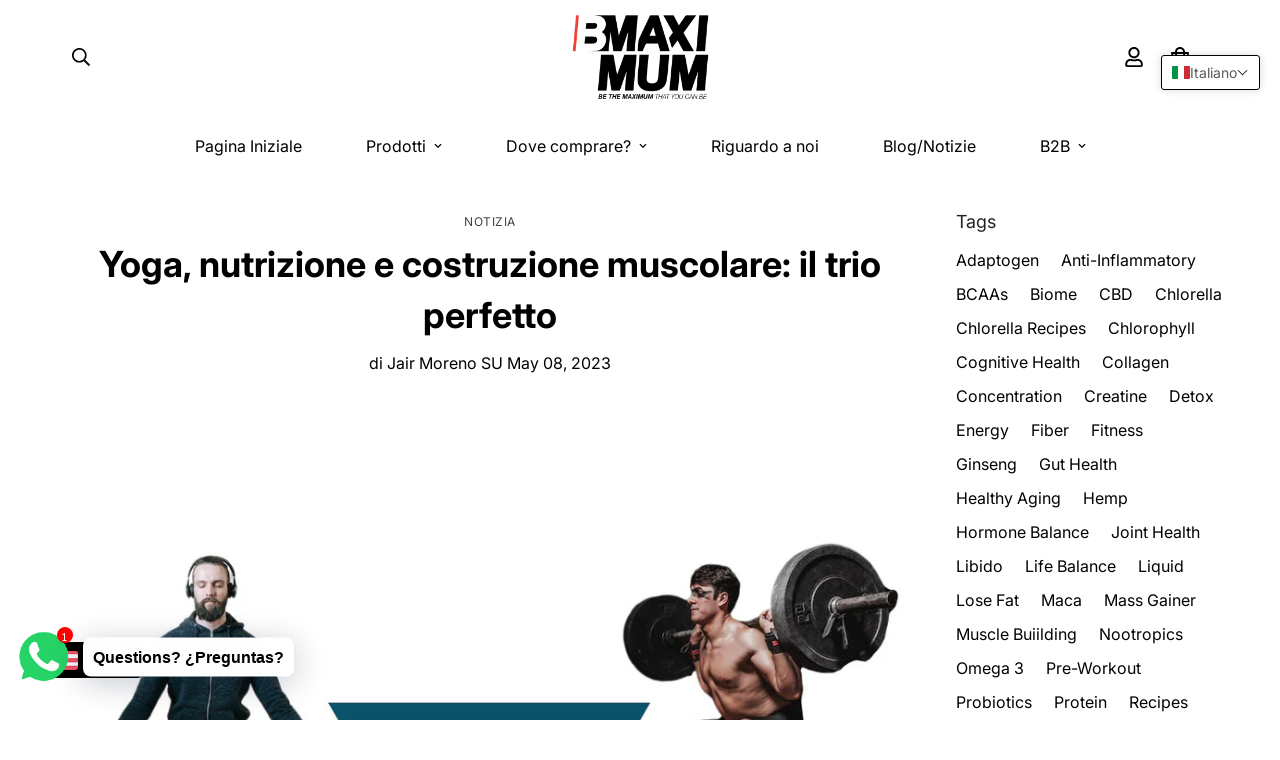

--- FILE ---
content_type: text/javascript
request_url: https://bmaximum.com/cdn/shop/t/20/assets/subscription-plan-selector-js.js?v=34967155181433301461729247353
body_size: 5413
content:
(async function(){if(window.ShopifyAnalytics.meta.page.pageType!=="product")return;var product=JSON.parse(document.querySelector("#sealoop_product").textContent),screenWidth=document.body.clientWidth/3,shopify_product_id=product.id,variants=product.variants,selected_variant_id=JSON.parse(document.querySelector("#sealoop_product_selected_or_first_variant").textContent),selected_variant=null,selected_variant_isExist_plan=!1,url_variant_id=window.location.href.split("variant=")[1],plan=product.selling_plan_groups,money_format=JSON.parse(document.querySelector("#sealoop_money_format").textContent),priceformat=money_format.replace(/<[^>]+>/g,"").split("{")[0],form_elementArr=document.forms,shopify_payment_button=null,domain=Shopify.shop,description=null,template=1,translationData={};let customStyle="";if(domain==="betternotebook-8689.myshopify.com"&&(customStyle+=`div#sealoop_subscription_plan {
			margin-top: -50px;
	}`),!plan)return;const baseUrl="prod".indexOf("dev")===-1?"https://subapi.sealapps.com/":"https://subapitest.uppercommerce.com/";if((await getShopSetting()).data.is_subscription_enabled!==1)return;isExistParentAndUpdateElement(),handleInit();function request2(params,url,callback,method="POST"){return new Promise(resolve=>{const xmlHttp=new XMLHttpRequest;xmlHttp.open(method,url,!0),xmlHttp.setRequestHeader("Content-Type","application/json"),xmlHttp.send(JSON.stringify(params)),xmlHttp.onreadystatechange=function(){if(xmlHttp.readyState==4&&xmlHttp.status==200||xmlHttp.status==304){const json=JSON.parse(this.responseText),{code,data}=json;code===200?(callback&&callback(data),resolve(json)):code!==500&&resolve(json)}}})}function getShopSetting(){return requestIni({shopify_product_id},baseUrl+"api/v1/setting/getShopSettings",void 0,"GET")}function getTemplate(){let url=baseUrl+"api/v1/guide/getStep";return requestIni({step:3},url).then(res=>res.code!=200?!1:(template=res.data.style,shopify_payment_button!=null&&(importStyles(),selectDescription(),VariantListener()),!0)).catch(err=>!1)}function getTranslation(){let url=baseUrl+"api/v1/getTranslateByC";return requestIni({},url).then(res=>res.code!=200?!1:(translationData=res.data,!0)).catch(err=>!1)}function requestIni(params,url,callback,method="POST"){return new Promise(resolve=>{const xmlHttp=new XMLHttpRequest;method==="GET"&&(url+=Object.keys(params).reduce((pre,item)=>pre+"&"+item+"="+params[item],"").replace("&","?")),xmlHttp.open(method,url,!0),xmlHttp.setRequestHeader("Content-Type","application/json"),xmlHttp.setRequestHeader("authorization",domain),method==="POST"?xmlHttp.send(JSON.stringify(params||{})):method==="GET"&&xmlHttp.send(),xmlHttp.onreadystatechange=function(){if(xmlHttp.readyState==4&&xmlHttp.status==200||xmlHttp.status==304){const json=JSON.parse(this.responseText),{code,data}=json;code===200?(callback&&callback(data),resolve(json)):code!==500&&resolve(json)}}})}function isExistParentAndUpdateElement(){if(form_elementArr!=null){for(let i=0;i<form_elementArr.length;i++)if(form_elementArr[i].action.indexOf("/cart/add")!=-1){const children=form_elementArr[i].elements;if(domain==="regenerativcollagen.myshopify.com"&&form_elementArr[i].offsetParent!==null&&(shopify_payment_button=form_elementArr[i]),!shopify_payment_button){for(let i2=0;i2<children.length;i2++)if(children[i2].getAttribute("type")==="submit"){shopify_payment_button=children[i2].parentElement;break}}if(shopify_payment_button)break}}}function handleInit(){if(shopify_payment_button!=null){{let html='<div id="sealoop_subscription_plan"><input type="hidden" name="selling_plan" class="selling_plan"/>';html+='<div class="sub-plan-head"></div>',html+='<div class="sub-plan-group-box"></div></div>',shopify_payment_button.insertAdjacentHTML("afterBegin",html)}document.querySelector(".sub-plan-group-box").addEventListener("click",evt=>{const dom=evt.target;checkGroupShow(dom)}),getTranslation(),getTemplate()}}function getVarData(){variants.forEach(v=>{v.id==selected_variant_id&&(selected_variant=v)}),initSubPlanGroup()}function initSubPlanGroup(){let html="";selected_variant_isExist_plan=!1,plan.forEach(vv=>{vv.app_id=="auto-subscription"&&(vv.price_data=[],selected_variant.selling_plan_allocations.forEach(v=>{vv.selling_plans.forEach(val=>{val.id==v.selling_plan_id&&(selected_variant_isExist_plan=!0,vv.price_data.push({id:val.id,price:returnFloat(v.price/100),per_delivery_price:v.per_delivery_price/100}),v.discount_type=val.price_adjustments[0].value_type,v.discount_value=val.price_adjustments[0].value),description?.forEach(d=>{d.resource_id==val.id&&(d.description==null&&(d.description=""),val.description=d.description)})})}),template==1&&(html+=cubeCreateHtml(vv)),template==2&&(html+=radioCreateHtml(vv)),template==3&&(html+=dropDownCreateHtml(vv)))});let headHtml="";if(selected_variant_isExist_plan){if(product.requires_selling_plan)switch(headHtml+=`<legend id="purchase-options" class="sub_legend">${translationData.options}</legend>`,template){case 1:headHtml+='<div class="Sealapp-Subscription-Option"></div>';break;case 2:headHtml+='<div class="Sealapp-Subscription-Option Sealapp-Subscription_Unfurl">';break;case 3:headHtml+='<div class="Sealapp-Subscription-Option Sealapp-Subscription_DownList">';break}else switch(headHtml+='<legend id="purchase-options" class="sub_legend" style="display:none ">Purchase Options</legend>',template){case 1:headHtml+=`<div class="Sealapp-Subscription-Option">
									<div class="Sealapp-Subscription-Option_One-Time Sealapp-Subscription-Option_Rectangle" style="background-color: rgb(242, 247, 254); border: 1px solid rgb(144, 178, 228);">
										<input class="sub-plan-selector-group-item" name="sub-plan-selector-group" value="" style="display:none" checked />
										<div class="Sealapp-Subscription-Option_Rectangle-top">${translationData.option1}</div>
											<div class="Sealapp-Subscription-Option_Rectangle_bottom"> ${priceformat+returnFloat(selected_variant.price/100)} (${translationData.app_full_price})</div>
									</div>
								</div>`;break;case 2:headHtml+=`<div class="Sealapp-Subscription-Option Sealapp-Subscription_Unfurl">
									<div class="Sealapp-Subscription-Option_One-Time Sealapp-Subscription-Option_Unfurl">
											<label for="PolarisRadioButton1" class="Sealapp-Subscription-Option_Unfurl_Label">
													<span class="Sealapp-Subscription-Option_label-radio">
															<input id="PolarisRadioButton1" type="radio" class="Sealapp-Subscription-Option_label-radio-Input" value="" name="sub-plan-selector-group" checked>
													</span>
													<span>${translationData.option1}</span>
													<span class="Sealapp-Subscription-Option_price">${priceformat+returnFloat(selected_variant.price/100)}</span>
											</label>
									</div>`;break;case 3:headHtml+=`<div class="Sealapp-Subscription-Option Sealapp-Subscription_DownList">
									<div class="Sealapp-Subscription-Option_One-Time Sealapp-Subscription-Option_DownList">
											<label for="PolarisRadioButton1" class="Sealapp-Subscription-Option_DownList_Label">
													<span class="Sealapp-Subscription-Option_label-radio">
															<input id="PolarisRadioButton1" type="radio" class="Sealapp-Subscription-Option_label-radio-Input" value="" name="sub-plan-selector-group" checked>
													</span>
													<span>${translationData.option1}</span>
													<span class="Sealapp-Subscription-Option_price">${priceformat+returnFloat(selected_variant.price/100)}</span>
											</label>
									</div>`;break}document.querySelector(".sub-plan-head").innerHTML=headHtml,document.querySelector(".Sealapp-Subscription-Option").insertAdjacentHTML("beforeend",html)}else document.querySelector(".sub-plan-head").innerHTML=headHtml;if(template==1){if(product.requires_selling_plan){var cubeInput=document.querySelector("[name=sub-plan-selector-group]");cubeInput.checked=!0;var cubeEl=document.querySelector(".Sealapp-Subscription-Option_Rectangle");cubeEl.style.backgroundColor="#f2f7fe",cubeEl.style.border="1px solid #90b2e4",document.querySelector(".selling_plan")!=null&&(document.querySelector(".selling_plan").value=cubeInput.value?cubeInput.value:"")}cubeEvent()}if(template==2){if(product.requires_selling_plan){var radioParentInput=document.querySelector("input[name=sub-plan-selector-group]"),radioChildInput=document.querySelector("input[name=sub-plan-selector-group-item]");radioParentInput.checked=!0,radioChildInput.checked=!0;var radioEl=document.querySelector(".Sealapp-Subscription-Option_Unfurl"),radioElChild=radioEl.querySelector(".Sealapp-Subscription-Option-Child_Unfurl");radioEl.style.backgroundColor="#f2f7fe",radioEl.style.border="1px solid #90b2e4",radioElChild.style.display="block",document.querySelector(".selling_plan")!=null&&(document.querySelector(".selling_plan").value=radioChildInput.value?radioChildInput.value:"")}radioSelect()}if(template==3){if(product.requires_selling_plan){var listParentInput=document.querySelector("input[name=sub-plan-selector-group]"),listChildInput=document.querySelector("input[name=sub-plan-selector-group-item]");listParentInput.checked=!0,listChildInput.checked=!0;var listEl=document.querySelector(".Sealapp-Subscription-Option_DownList"),listElChild=listEl.querySelector(".Sealapp-Subscription-Option-Child_DownList"),listElChildSelect=listEl.querySelector(".dropDownList-container"),selectTitle=listElChildSelect.querySelector(".Subscription-Option_DownList-Childs").innerText;listElChild.querySelector(".dropDown-price").innerText=selectTitle,listEl.style.backgroundColor="#f2f7fe",listElChild.style.display="block",listElChildSelect.style.display="none",document.querySelector(".selling_plan")!=null&&(document.querySelector(".selling_plan").value=listChildInput.value?listChildInput.value:"")}dropDownSelect()}}function cubeCreateHtml(plan2){let html="";return plan2.price_data&&plan2.price_data.length>0&&plan2.selling_plans.forEach(v=>{let discount_type=v.price_adjustments[0].value_type,discount_value=v.price_adjustments[0].value,discount="";switch(discount_type){case"percentage":discount_value>0?discount="("+discount_value+"% "+translationData.app_off_price+")":discount="";break;case"fixed_amount":discount_value>0?discount="("+priceformat+discount_value/100+" "+translationData.app_off_price+")":discount="";break;case"none":discount="("+translationData.app_full_price+")";break}plan2.price_data.forEach(vv=>{vv.id==v.id&&(v.description==null&&(v.description=""),html+='<div class="Sealapp-Subscription-Option_Other-Time Sealapp-Subscription-Option_Rectangle">',v.description?html+=`<div class="plan-name">
																	<div class="Sealapp-Subscription-Option_Rectangle-top">${v.name}</div>
																	<div data-v-f6026308="" class="help">
																		<svg t="1673860449261" class="icon" viewBox="0 0 1024 1024" version="1.1" xmlns="http://www.w3.org/2000/svg" p-id="2891" width="15" height="15">
																			<path d="M568.944 494.933c0-17.067-5.689-28.444-17.067-34.133-11.378-11.378-22.756-17.067-39.822-17.067s-28.444 5.689-39.822 17.067c-11.378 11.378-17.067 22.756-17.067 34.133v244.622c0 17.067 5.689 28.444 17.067 34.133 11.378 11.378 22.756 17.067 39.822 17.067s28.444-5.689 39.822-17.067 17.067-22.756 17.067-34.133V494.933z m-56.888-250.311c-17.067 0-34.133 5.689-45.511 17.067-17.067 11.378-22.756 28.444-22.756 45.511s5.689 34.133 17.067 45.511 28.444 17.067 45.511 17.067 34.133-5.689 45.511-17.067 17.067-28.444 17.067-45.511-5.689-34.133-17.067-45.511c-5.689-11.378-22.756-17.067-39.822-17.067z m0 739.556c-62.578 0-125.156-11.378-182.044-34.133s-108.089-56.889-147.911-102.4c-45.511-45.511-73.956-91.022-102.4-147.911-22.756-56.889-34.133-119.467-34.133-182.044s11.378-125.156 34.133-182.044 56.889-108.089 102.4-147.911c45.511-45.511 91.022-73.956 147.911-102.4 56.889-22.756 119.467-34.133 182.044-34.133S637.212 62.58 694.1 85.335s108.089 56.889 147.911 102.4c45.511 45.511 73.956 91.022 102.4 147.911 22.756 56.889 34.133 119.467 34.133 182.044s-11.378 125.156-34.133 182.044-56.889 108.089-102.4 147.911C796.5 893.156 750.989 921.601 694.1 950.045c-56.889 22.756-119.467 34.133-182.044 34.133z" p-id="2892" fill="#bfbfbf">
																			</path>
																		</svg>
																		<div class="description-content">
																			${v.description}
																		</div>
																	</div>
																</div>`:html+=`<div class="Sealapp-Subscription-Option_Rectangle-top">${v.name}</div>`,html+=`<div class="Sealapp-Subscription-Option_Rectangle_bottom">${priceformat+vv.price} ${discount}</div>
																		<input type="radio" value="${v.id}" data-price="${vv.price}" name="sub-plan-selector-group" class="sub-plan-selector-group-item" style="display:none">
																</div>`)})}),html}function radioCreateHtml(plan2){let html="";return plan2.price_data&&plan2.price_data.length>0&&(html=`<div class="Sealapp-Subscription-Option_Other-Time Sealapp-Subscription-Option_Unfurl">
					<label for="PolarisRadioButton${plan2.id}" class="Sealapp-Subscription-Option_Unfurl_Label" >
							<span class="Sealapp-Subscription-Option_label-radio">
									<input id="PolarisRadioButton${plan2.id}" type="radio" class="Sealapp-Subscription-Option_label-radio-Input" value="${plan2.id}" name="sub-plan-selector-group">
							</span>
							<span>${plan2.name}</span>
							<span class="Sealapp-Subscription-Option_price">${priceformat+plan2.price_data[0].price}</span>
					</label>
					<div class="Sealapp-Subscription-Option-Child_Unfurl">`,plan2.selling_plans.forEach(v=>{let discount_type=v.price_adjustments[0].value_type,discount_value=v.price_adjustments[0].value,discount="";switch(discount_type){case"percentage":discount_value>0?discount="("+discount_value+"% "+translationData.app_off_price+")":discount="";break;case"fixed_amount":discount_value>0?discount="("+priceformat+discount_value/100+" "+translationData.app_off_price+")":discount="";break;case"none":discount="("+translationData.app_full_price+")";break}plan2.price_data.forEach(vv=>{vv.id==v.id&&(v.description==null&&(v.description=""),html+=`<label for="PolarisRadioButton${v.id}" class="Sealapp-Subscription-Option_Unfurl_Label Sealapp_Unfurl_Label_Child ">
											<div class="plan-info">
												<span class="Sealapp-Subscription-Option_label-radio">
														<input id="PolarisRadioButton${v.id}" type="radio" class="Sealapp-Subscription-Option_label-radio-Input" value="${v.id}" data-price="${vv.price}" name="sub-plan-selector-group-item">
												</span>
												<span>${v.name} ${discount}</span>
												<span class="Sealapp-Subscription-Option_price">${priceformat+vv.price}</span>
											</div>
										<div class="radio-description">
											${v.description}
										</div>
									</label>`)})}),html+="</div></div></div>"),html}function dropDownCreateHtml(plan2){let html="";return plan2.price_data&&plan2.price_data.length>0&&(html=`<div class="Sealapp-Subscription-Option_Other-Time Sealapp-Subscription-Option_DownList">
					<label for="PolarisRadioButton${plan2.id}" class="Sealapp-Subscription-Option_DownList_Label" >
							<span class="Sealapp-Subscription-Option_label-radio">
									<input id="PolarisRadioButton${plan2.id}" type="radio" class="Sealapp-Subscription-Option_label-radio-Input" value="${plan2.id}" name="sub-plan-selector-group">
							</span>
							<span>${plan2.name}</span>
							<span class="Sealapp-Subscription-Option_price">${priceformat+plan2.price_data[0].price}</span>
					</label>
					<div class="Sealapp-Subscription-Option-Child_DownList">
							
							<div class="Subscription-Option_DownList-Childs-Group " tabindex="-1">
									<div class="Subscription-Option_DownList-Childs-One">
											<span class="dropDown-price">Every 1 day ($10 off)</span> 
											<svg class="Subscription-Option_DownList-Childs-icon" viewBox="0 0 1024 1024" version="1.1" xmlns="http://www.w3.org/2000/svg" p-id="1847" width="12" height="12"><path d="M1024 255.996 511.971 767.909 0 255.996 1024 255.996z" p-id="1848"></path></svg>
									</div>
									<div class = "dropDownList-container">`,plan2.selling_plans.forEach(v=>{let discount_type=v.price_adjustments[0].value_type,discount_value=v.price_adjustments[0].value,discount="";switch(discount_type){case"percentage":discount_value>0?discount="("+discount_value+"% "+translationData.app_off_price+")":discount="";break;case"fixed_amount":discount_value>0?discount="("+priceformat+discount_value/100+" "+translationData.app_off_price+")":discount="";break;case"none":discount="("+translationData.app_full_price+")";break}plan2.price_data.forEach(vv=>{vv.id==v.id&&(v.description==null&&(v.description=""),html+=`
													<div class="Subscription-Option_DownList-Childs">
													<div class="plan-name">${v.name} ${discount}</div>
													<input id="PolarisRadioButton${v.id}" type="radio" class="Sealapp-Subscription-Option_label-radio-Input" value="${v.id}" data-price="${vv.price}" name="sub-plan-selector-group-item" style="display:none">
														<div class="dropDown-description">${v.description}</div>
													</div>
													`)})}),html+=`</div></div></div><div class="plan-description">plan...........................description</div>
										</div>
										</div>`),html}function VariantListener(){window.location.href.indexOf("variant=")!=-1&&url_variant_id!=window.location.href.split("variant=")[1]&&(url_variant_id=window.location.href.split("variant=")[1],selected_variant_id=url_variant_id,getVarData()),setTimeout(()=>{VariantListener()},50)}function cubeEvent(){const el=document.querySelectorAll(".Sealapp-Subscription-Option_Rectangle");for(let index=0;index<el.length;index++)el[index].addEventListener("click",cubeSelect)}function cubeSelect(evt){const el=document.querySelectorAll(".Sealapp-Subscription-Option_Rectangle");let frequency_plan_id=0;for(let i=0;i<el.length;i++){const element=el[i];element.style.backgroundColor="#fff",element.style.border="1px solid #babfc3"}const dom=this;dom.style.backgroundColor="#f2f7fe",dom.style.border="1px solid #90b2e4";const frequency_plan_Arr=dom.querySelector(".sub-plan-selector-group-item");frequency_plan_id=frequency_plan_Arr.value?frequency_plan_Arr.value:"",frequency_plan_price=frequency_plan_Arr.getAttribute("data-price"),document.querySelector(".selling_plan")!=null&&(document.querySelector(".selling_plan").value=frequency_plan_id),changePrice(frequency_plan_price,frequency_plan_id)}function radioSelect(){const ipt=document.querySelectorAll(".Sealapp-Subscription-Option_Unfurl");for(let i=0;i<ipt.length;i++)ipt[i].addEventListener("change",checkRadioGroupPlanShow)}function checkRadioGroupPlanShow(evt){let frequency_plan_id=0,frequency_plan_price2=selected_variant.price/100;const otherDom=document.querySelectorAll(".Sealapp-Subscription-Option_Unfurl"),otherDomChild=document.querySelectorAll(".Sealapp-Subscription-Option-Child_Unfurl"),allDesEls=document.querySelectorAll(".radio-description");for(let i=0;i<otherDom.length;i++){const element=otherDom[i];element.style.backgroundColor="#fafbfb",element.style.border="0px"}for(let k=0;k<otherDomChild.length;k++){const element=otherDomChild[k];element.style.display="none"}for(let k=0;k<allDesEls.length;k++){const element=allDesEls[k];element.style.display="none"}const dom=this,selectLable=evt.target,child=dom.querySelector(".Sealapp-Subscription-Option-Child_Unfurl"),inputChild=dom.querySelector("input[name=sub-plan-selector-group-item]");if(dom.style.backgroundColor="#f2f7fe",dom.style.border="1px solid #90b2e4",child&&(child.style.display="block"),inputChild&&selectLable.getAttribute("name")=="sub-plan-selector-group"){var fathertag=inputChild.parentNode.parentNode.parentNode;if(fathertag.className=="Sealapp-Subscription-Option_Unfurl_Label Sealapp_Unfurl_Label_Child "){const desEl2=fathertag.querySelector(".radio-description");desEl2.style.display="block"}inputChild.checked=!0}dom.querySelector("input[id=PolarisRadioButton1]")&&document.querySelector(".selling_plan")!=null?document.querySelector(".selling_plan").value="":(dom.querySelectorAll("input[name=sub-plan-selector-group-item]").forEach(v=>{if(v.checked){var vfathertag=v.parentNode.parentNode.parentNode;desEl=vfathertag.querySelector(".radio-description"),desEl.style.display="block",frequency_plan_id=v.value,frequency_plan_price2=v.getAttribute("data-price")}}),dom.querySelector(".Sealapp-Subscription-Option_price").innerText=priceformat+frequency_plan_price2,document.querySelector(".selling_plan")!=null&&(document.querySelector(".selling_plan").value=frequency_plan_id),changePrice(frequency_plan_price2,frequency_plan_id))}function dropDownSelect(){const ipt=document.querySelectorAll(".Sealapp-Subscription-Option_DownList");for(let i=0;i<ipt.length;i++)ipt[i].addEventListener("change",checkGroupPlanShow);const dowLists=document.querySelectorAll(".Subscription-Option_DownList-Childs-Group");for(let k=0;k<dowLists.length;k++){const element=dowLists[k];element.onblur=function(){const dropDownList=element.querySelector(".dropDownList-container");dropDownList.style.display="none"},element.addEventListener("click",clickChildsPlanShow)}}function checkGroupPlanShow(evt){let frequency_plan_id=0,frequency_plan_price2=selected_variant.price/100;const dom=this,otherDom=document.querySelectorAll(".Sealapp-Subscription-Option_DownList"),otherDomChild=document.querySelectorAll(".Sealapp-Subscription-Option-Child_DownList"),listChilds=document.querySelectorAll(".dropDownList-container"),allDesEls=document.querySelectorAll(".plan-description");for(let i=0;i<otherDom.length;i++){const element=otherDom[i];element.style.backgroundColor="#fafbfb"}for(let k=0;k<otherDomChild.length;k++){const element=otherDomChild[k];element.style.display="none"}for(let i=0;i<listChilds.length;i++){const element=listChilds[i];element.style.display="none"}for(let i=0;i<allDesEls.length;i++){const element=allDesEls[i];element.style.display="none"}if(dom.style.backgroundColor="#f2f7fe",dom.querySelector("input[id=PolarisRadioButton1]")&&document.querySelector(".selling_plan")!=null)document.querySelector(".selling_plan").value="";else{const child=dom.querySelector(".Sealapp-Subscription-Option-Child_DownList");if(child.style.display="block",evt.target.getAttribute("name")=="sub-plan-selector-group"){const domlistChilds=dom.querySelector(".plan-name"),planDes=dom.querySelector(".dropDown-description"),showDescription=dom.querySelector(".plan-description");showDescription.innerText=planDes.innerText,showDescription.style.display="block",child.querySelector(".dropDown-price").innerText=domlistChilds.innerText;const frequency_plan=getParentElement(domlistChilds,1).querySelector("input[name=sub-plan-selector-group-item]");frequency_plan&&(frequency_plan_id=frequency_plan.value,frequency_plan_price2=frequency_plan.getAttribute("data-price")),document.querySelector(".selling_plan")!=null&&(document.querySelector(".selling_plan").value=frequency_plan_id),changePrice(frequency_plan_price2,frequency_plan_id)}}}function clickChildsPlanShow(evt){let frequency_plan_id=0,frequency_plan_price2=selected_variant.price/100;const dom=this,child=dom.querySelector(".Subscription-Option_DownList-Childs-One"),openChilds=dom.querySelector(".dropDownList-container");if(openChilds.style.display==="none"?openChilds.style.display="block":openChilds.style.display="none",dom.className.trim()==="Subscription-Option_DownList-Childs-Group"){const planName=evt.target.querySelector(".plan-name"),parentNode=getParentElement(evt.target,1),planDes=parentNode.querySelector(".dropDown-description"),showDescription=getParentElement(dom,2).querySelector(".plan-description");if(showDescription.innerText=planDes.innerText,showDescription.style.display="block",child.querySelector(".dropDown-price").innerText=evt.target.innerText,evt.target.className.trim()==="plan-name"){const frequency_plan=parentNode.querySelector("input[name=sub-plan-selector-group-item]");frequency_plan&&(frequency_plan_id=frequency_plan.value,frequency_plan_price2=frequency_plan.getAttribute("data-price"));const parentDom=dom.parentElement.parentElement;parentDom.querySelector(".Sealapp-Subscription-Option_price").innerText=priceformat+frequency_plan_price2,changePrice(frequency_plan_price2,frequency_plan_id)}document.querySelector(".selling_plan")!=null&&(document.querySelector(".selling_plan").value=frequency_plan_id)}}function selectDescription(){if(plan==null)return;let selling_plans=[];plan.forEach(v=>{v.app_id=="auto-subscription"&&v.selling_plans.forEach(s=>{selling_plans.push(s.id)})}),selling_plans=JSON.stringify(selling_plans);var request=new XMLHttpRequest;request.open("post",baseUrl+"api/v1/plan/Description?selling_plans_Id="+selling_plans),request.send(),request.onreadystatechange=function(){request.readyState==4&&request.status==200&&(description=JSON.parse(request.responseText),description=description.data,getVarData())}}function returnFloat(value){const decimals=value.toString().split(".");return decimals.length==1?(value=value.toString()+".00",value):(decimals.length>1&&decimals[1].length<2&&(value=value.toString()+"0"),value)}function getParentElement(el,classes){return classes>0?getParentElement(el.parentNode,classes-1):el}function changePrice(planPrice,planId){const compare_price=selected_variant.selling_plan_allocations.find(plan2=>plan2.selling_plan_id==planId).compare_at_price/100;if(document.querySelector(".price-item--regular")!=null)if(selected_variant.price/100!=planPrice){const discount=priceformat+(compare_price-planPrice),price_html="<span class='sub-discount-price'>"+priceformat+planPrice+"</span><span class='sub-original-price' style='text-decoration: line-through;'>"+priceformat+compare_price+"</span><span class='sub-discount-description'>SAVE "+discount+"</span>";document.querySelector(".price-item--regular").innerHTML=price_html}else document.querySelector(".price-item--regular").innerHTML=priceformat+planPrice}function importStyles(){const cubeStyle=`<style>
			.Sealapp-Subscription-Option{
					margin: 0 -0.4rem 0.8rem -0.4rem;
					font-size: 14px;
					font-weight: 500;
					display: flex;
					flex-wrap: wrap;
			}
			.Sealapp-Subscription-Option_Rectangle{
					width: 46%;
					margin: 0.4rem;
					display: flex;
					justify-content: center;
					align-items: center;
					flex-wrap: wrap;
					flex-direction: column;
					border: 1px solid #babfc3;
					border-radius: 4px;
					cursor: pointer;
					padding: 8px;
					text-align: center;
					word-break: break-all;
			}
			.Sealapp-Subscription-Option_Rectangle:hover{
					background-color: #f2f7fe !important;
					border: 1px solid #90b2e4 !important;
			}
			
			.Sealapp-Subscription-Option_Rectangle-top,
			.Sealapp-Subscription-Option_Rectangle_bottom{
					margin:  0.3rem auto;
			}
			.Sealapp-Subscription-Option_Rectangle_bottom{
					color: #2c6ecb;
			}
			.plan-name{
				 display:flex;
				 align-items: center;
				 position: relative;
			}
			.help{
				/* position: relative; */
				margin-left: 0.8rem;
				cursor: pointer;
				max-height:20px;
			}
			.description-content{
				top: 20px;
				position: absolute;
				background-color: #ffffff;
				border-radius: 4px;
				width: 250px;
				color:#000000;
				padding: 4px 8px;
				display: none;
				transform: translate(10%, 0%);
				z-index: 99999;
				box-shadow: 0px 0px 2px 0px #5c5f62;
			}
			
			.help:hover .description-content{
				display: block;
			}
			.sub-discount-price{
				margin-right: 10px;
				text-decoration: none;
				color: #da4f49;
			}
			
			.sub-discount-description{
				right: 0px;
				top: 25px;
				position: absolute;
				background-color: #ffffff;
				border-radius: 4px;
				width: ${screenWidth}px;
				max-width: 250px;
				color:#000000;
				padding: 4px 8px;
				display: none;
				transform: translate(10%, 0%);
				z-index: 99999;
				box-shadow: 0px 0px 2px 0px #5c5f62;
			}
		</style>`,radioStyle=`<style>
			.Sealapp-Subscription-Option{
					margin: 0 -0.4rem;
					font-size: 14px;
					font-weight: 500;
					display: flex;
					flex-wrap: wrap;
			}
			.Sealapp-Subscription_Unfurl{
					margin: 0.4rem 0;
			}
			.Sealapp-Subscription-Option_Unfurl{
					width: 100%;
					border-radius: 6px;
					padding: 0.4rem 0.6rem;
					margin: 0.4rem 0;
					background-color: #fafbfb;
			}
			.Sealapp-Subscription-Option_Unfurl_Label{
					width: 100%;
					display: flex;
			}
			.Sealapp-Subscription-Option-Child_Unfurl{
					margin-left: 1.6rem;
					display: none;
			}
			.Sealapp_Unfurl_Label_Child{
					margin-top: 0.4rem;
					display:flex;
					flex-direction: column;
			}
			.Sealapp-Subscription-Option_label-radio-Input{
					margin-right: 0.6rem;
			}
			.Sealapp-Subscription-Option_label-radio{
					color: aqua;
			}
			.Sealapp-Subscription-Option_price{
					display: block;
					margin-left: auto;
			}
			
			.Sealapp-Subscription input{
					accent-color: #2c6ecb;
			}
			.plan-info{
					display:flex;
			}
			.radio-description{
				margin-left: 24px;
				font-size: 10px;
				display:none;
			}
			.sub-discount-price{
				margin-right: 10px;
				text-decoration: none;
				color: #da4f49;
				}
			
			.sub-discount-description{
				margin-left: 10px;
				padding: 2px 6px;
				border: 1px solid #da4f49;
				border-radius: 3px;
				font-size: 10px;
				display: inline;
				position: relative;
				top: -3px;
				letter-spacing: 1px;
				color: #da4f49;
						}
			</style>`,dropDownStyle=`<style>
			.Sealapp-Subscription-Option{
					margin: 0 -0.4rem;
					font-size: 14px;
					font-weight: 500;
					display: flex;
					flex-wrap: wrap;
			}
			.Sealapp-Subscription_DownList{
					margin: 0.4rem 0;
			}
			.Sealapp-Subscription-Option_DownList{
					width: 100%;
					border-radius: 6px;
					padding: 0.4rem 0.6rem;
					margin: 0.4rem 0;
					background-color: #fafbfb;
			}
			.Sealapp-Subscription-Option_DownList_Label{
					display: flex;
			}
			.Sealapp-Subscription-Option-Child_DownList{
					margin:0.8rem 0rem 0.4rem 1.6rem;
					display: none;
					border-radius: 6px;
					background-color:#fff;
			}
			.Subscription-Option_DownList-Childs-One{
					position: relative;
					z-index:100;
					display: flex;
					align-items: center;
					border-radius: 6px;
					background-color:#fff;
					margin-top: 0.2rem;
					box-shadow:0 0 5px rgb(23 24 24 / 5%), 0 1px 2px rgb(0 0 0 / 15%);
			}
			.Subscription-Option_DownList-Childs-One{
					padding:0.4rem 0.8rem;
					user-select:none;
			}
			.Subscription-Option_DownList-Childs:hover{
					background: #f1f2f3;
			}
			
			.Subscription-Option_DownList-Childs-icon{
					display: block;
					margin-left: auto;
					pointer-events: none;
			}
			.Sealapp-Subscription-Option_label-radio-Input{
					margin-right: 0.6rem;
			}
			.Sealapp-Subscription-Option_label-radio{
					color: aqua;
			}
			.Sealapp-Subscription-Option_price{
					display: block;
					margin-left: auto;
			}
			
			.Sealapp-Subscription input{
					accent-color: #2c6ecb;
			}
			.Subscription-Option_DownList-Childs-Group{
					position: relative;
			}
			.dropDownList-container{  
					position: absolute;
					background-color: #fff;
					width: 100%;
					/* top: 35px; */
					box-shadow: 0px 3px 6px -3px rgba(23, 24, 24, 0.08), 0px 8px 20px -4px rgba(23, 24, 24, 0.12);
					border-bottom-left-radius: 8px;
					border-bottom-right-radius: 8px;
					z-index: 99;
					overflow: hidden;
			}
			.dropDown-description{
				padding:0.4rem 0.8rem;
				margin-left: 24px;
				font-size: 10px;
				display:none;
			}
			.plan-name{
				padding:0.4rem 0.8rem;
			}
			.plan-description{
				margin: 0.8rem 0rem 0.4rem 1.6rem;
				display: none;
				font-size: 12px;
			}
			.sub-discount-price{
				margin-right: 10px;
				text-decoration: none;
				color: #da4f49;
				}
			
			.sub-discount-description{
				margin-left: 10px;
				padding: 2px 6px;
				border: 1px solid #da4f49;
				border-radius: 3px;
				font-size: 10px;
				display: inline;
				position: relative;
				top: -3px;
				letter-spacing: 1px;
				color: #da4f49;
						}
			</style>`;switch(template){case 1:document.head.insertAdjacentHTML("beforeend",cubeStyle);break;case 2:document.head.insertAdjacentHTML("beforeend",radioStyle);break;case 3:document.head.insertAdjacentHTML("beforeend",dropDownStyle);break}customStyle&&document.head.insertAdjacentHTML("beforeend",`<style>${customStyle}</style>`)}})();
//# sourceMappingURL=/cdn/shop/t/20/assets/subscription-plan-selector-js.js.map?v=34967155181433301461729247353
